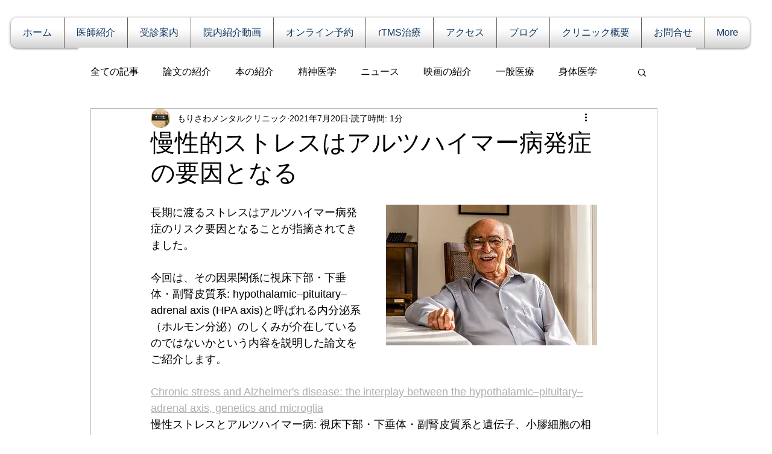

--- FILE ---
content_type: application/javascript
request_url: https://static.parastorage.com/services/communities-blog-ooi/1.3064.0/client-viewer/3060.chunk.min.js
body_size: 3908
content:
(("undefined"!=typeof self?self:this).webpackJsonp__wix_communities_blog_ooi=("undefined"!=typeof self?self:this).webpackJsonp__wix_communities_blog_ooi||[]).push([[3060],{2740:(e,t,r)=>{"use strict";Object.defineProperty(t,"__esModule",{value:!0});var o=function(){function e(e,t){for(var r=0;r<t.length;r++){var o=t[r];o.enumerable=o.enumerable||!1,o.configurable=!0,"value"in o&&(o.writable=!0),Object.defineProperty(e,o.key,o)}}return function(t,r,o){return r&&e(t.prototype,r),o&&e(t,o),t}}(),n=r(60751),i=a(n),s=a(r(62688));function a(e){return e&&e.__esModule?e:{default:e}}var u=function(e){function t(e){!function(e,t){if(!(e instanceof t))throw new TypeError("Cannot call a class as a function")}(this,t);var r=function(e,t){if(!e)throw new ReferenceError("this hasn't been initialised - super() hasn't been called");return!t||"object"!=typeof t&&"function"!=typeof t?e:t}(this,(t.__proto__||Object.getPrototypeOf(t)).call(this,e));return r.scrollListener=r.scrollListener.bind(r),r.eventListenerOptions=r.eventListenerOptions.bind(r),r.mousewheelListener=r.mousewheelListener.bind(r),r}return function(e,t){if("function"!=typeof t&&null!==t)throw new TypeError("Super expression must either be null or a function, not "+typeof t);e.prototype=Object.create(t&&t.prototype,{constructor:{value:e,enumerable:!1,writable:!0,configurable:!0}}),t&&(Object.setPrototypeOf?Object.setPrototypeOf(e,t):e.__proto__=t)}(t,e),o(t,[{key:"componentDidMount",value:function(){this.pageLoaded=this.props.pageStart,this.options=this.eventListenerOptions(),this.attachScrollListener()}},{key:"componentDidUpdate",value:function(){if(this.props.isReverse&&this.loadMore){var e=this.getParentElement(this.scrollComponent);e.scrollTop=e.scrollHeight-this.beforeScrollHeight+this.beforeScrollTop,this.loadMore=!1}this.attachScrollListener()}},{key:"componentWillUnmount",value:function(){this.detachScrollListener(),this.detachMousewheelListener()}},{key:"isPassiveSupported",value:function(){var e=!1,t={get passive(){e=!0}};try{document.addEventListener("test",null,t),document.removeEventListener("test",null,t)}catch(e){}return e}},{key:"eventListenerOptions",value:function(){this.props.useCapture;return this.isPassiveSupported()?{useCapture:this.props.useCapture,passive:!0}:{passive:!1}}},{key:"setDefaultLoader",value:function(e){this.defaultLoader=e}},{key:"detachMousewheelListener",value:function(){var e=window;!1===this.props.useWindow&&(e=this.scrollComponent.parentNode),e.removeEventListener("mousewheel",this.mousewheelListener,this.options?this.options:this.props.useCapture)}},{key:"detachScrollListener",value:function(){var e=window;!1===this.props.useWindow&&(e=this.getParentElement(this.scrollComponent)),e.removeEventListener("scroll",this.scrollListener,this.options?this.options:this.props.useCapture),e.removeEventListener("resize",this.scrollListener,this.options?this.options:this.props.useCapture)}},{key:"getParentElement",value:function(e){var t=this.props.getScrollParent&&this.props.getScrollParent();return null!=t?t:e&&e.parentNode}},{key:"filterProps",value:function(e){return e}},{key:"attachScrollListener",value:function(){var e=this.getParentElement(this.scrollComponent);if(this.props.hasMore&&e){var t=window;!1===this.props.useWindow&&(t=e),t.addEventListener("mousewheel",this.mousewheelListener,this.options?this.options:this.props.useCapture),t.addEventListener("scroll",this.scrollListener,this.options?this.options:this.props.useCapture),t.addEventListener("resize",this.scrollListener,this.options?this.options:this.props.useCapture),this.props.initialLoad&&this.scrollListener()}}},{key:"mousewheelListener",value:function(e){1!==e.deltaY||this.isPassiveSupported()||e.preventDefault()}},{key:"scrollListener",value:function(){var e=this.scrollComponent,t=window,r=this.getParentElement(e),o=void 0;if(this.props.useWindow){var n=document.documentElement||document.body.parentNode||document.body,i=void 0!==t.pageYOffset?t.pageYOffset:n.scrollTop;o=this.props.isReverse?i:this.calculateOffset(e,i)}else o=this.props.isReverse?r.scrollTop:e.scrollHeight-r.scrollTop-r.clientHeight;o<Number(this.props.threshold)&&e&&null!==e.offsetParent&&(this.detachScrollListener(),this.beforeScrollHeight=r.scrollHeight,this.beforeScrollTop=r.scrollTop,"function"==typeof this.props.loadMore&&(this.props.loadMore(this.pageLoaded+=1),this.loadMore=!0))}},{key:"calculateOffset",value:function(e,t){return e?this.calculateTopPosition(e)+(e.offsetHeight-t-window.innerHeight):0}},{key:"calculateTopPosition",value:function(e){return e?e.offsetTop+this.calculateTopPosition(e.offsetParent):0}},{key:"render",value:function(){var e=this,t=this.filterProps(this.props),r=t.children,o=t.element,n=t.hasMore,s=(t.initialLoad,t.isReverse),a=t.loader,u=(t.loadMore,t.pageStart,t.ref),p=(t.threshold,t.useCapture,t.useWindow,t.getScrollParent,function(e,t){var r={};for(var o in e)t.indexOf(o)>=0||Object.prototype.hasOwnProperty.call(e,o)&&(r[o]=e[o]);return r}(t,["children","element","hasMore","initialLoad","isReverse","loader","loadMore","pageStart","ref","threshold","useCapture","useWindow","getScrollParent"]));p.ref=function(t){e.scrollComponent=t,u&&u(t)};var l=[r];return n&&(a?s?l.unshift(a):l.push(a):this.defaultLoader&&(s?l.unshift(this.defaultLoader):l.push(this.defaultLoader))),i.default.createElement(o,p,l)}}]),t}(n.Component);u.propTypes={children:s.default.node.isRequired,element:s.default.node,hasMore:s.default.bool,initialLoad:s.default.bool,isReverse:s.default.bool,loader:s.default.node,loadMore:s.default.func.isRequired,pageStart:s.default.number,ref:s.default.func,getScrollParent:s.default.func,threshold:s.default.number,useCapture:s.default.bool,useWindow:s.default.bool},u.defaultProps={element:"div",hasMore:!1,initialLoad:!0,pageStart:0,ref:null,threshold:250,useWindow:!0,isReverse:!1,useCapture:!1,loader:null,getScrollParent:null},t.default=u,e.exports=t.default},30808:(e,t,r)=>{e.exports=r(2740)},58866:(e,t,r)=>{"use strict";r.d(t,{O:()=>l});var o=r(89786),n=r(88363),i=r(69050),s=r(76676),a=r(77072),u=r(43624),p=r(65684);const l=e=>{const{metaSiteId:t,uid:r,siteOwnerId:l}=e.wixInstance();if(!t)return;const d=(0,u.q)(e),c=(e,o)=>{const n=l===r;o({error:(0,i.K)(e,t,n)})};return(0,p.s)(((e,t)=>{const r=(0,s.t)(e.name);return r===a.z.IMAGE?((e,t)=>d(e,a.z.IMAGE).then((({file_name:e,original_file_name:r,height:o,width:n})=>{t({data:{id:e,height:o,width:n,original_file_name:r,file_name:e}})})).catch((e=>c(e,t))))(e,t):r===a.z.VIDEO?((e,t)=>d(e,a.z.VIDEO).then((({file_output:{video:r,image:o}})=>{t({data:{pathname:(0,n.f)(r).url,thumbnail:{pathname:o[0].url,width:o[0].width,height:o[0].height},title:e.name}})})).catch((e=>c(e,t))))(e,t):t({error:(i=e.name,{key:o.n.UNSUPPORTED_EXTENSION,args:{extension:i.split(".").pop()?.toLowerCase()||""}})});var i}),e.editorProps.fileUploadSizeLimit)}},88363:(e,t,r)=>{"use strict";r.d(t,{f:()=>o});const o=e=>{const t=e.filter((e=>"mp4"===e.format)),r=e=>parseInt(e.quality,10);return t.reduce(((e,t)=>r(t)>r(e)?t:e))}},69050:(e,t,r)=>{"use strict";r.d(t,{K:()=>i});var o=r(89786),n=(e=>(e.SiteQuotaExceeded="wpm_error.site_quota_total_storage_exceeded",e.SiteVideoDurationQuotaExceeded="wpm_error.site_quota_total_video_duration_exceeded",e.SizeLimitExceeded="wpm_error.file_size_exceeded_limit",e.General="wpm_error.general",e.MimeTypeMismatch="wpm_error.mime_type_mismatch",e.InvalidSession="wpm_error.invalid_session",e.SessionExpired="wpm_error.session_expired",e.MissingWixSession="wpm_error.missing_wix_session",e.IncorrectFileInfo="wpm_error.incorrect_file_info",e.InvalidFile="wpm_error.invalid_file",e.UnsupportedFileExtension="wpm_error.unsupported_file_extension",e.WavInvalidMissingHeader="wpm_error.wav_invalid_missing_header",e.WavInvalidFormatChunkMissing="wpm_error.wav_invalid_format_chunk_missing",e.ExternalFileAuthorization="wpm_error.external_file_authorization",e.ExternalFileForbidden="wpm_error.external_file_forbidden",e.UnsupportedImageFormat="wpm_error.unsupported_format",e.CorruptedImage="wpm_error.corrupted_image",e.ImageDimentionsExceededLimit="wpm_error.image_dimentions_exceeded_limit",e.Mp4UnsupportedStereoOnly="wpm_error.mp4_unsupported_stereo_only",e.WavUnsupportedStereoOnly="wpm_error.wav_unsupported_stereo_only",e.WmaUnsupportedBitrate="wpm_error.wma_unsupported_bitrate",e.WmaUnsupportedBitrateLossy="wpm_error.wma_unsupported_bitrate_lossy",e.Mp4UnsupportedBitrate="wpm_error.mp4_unsupported_bitrate",e.Mp3UnsupportedStereoOnly="wpm_error.mp3_unsupported_stereo_only",e.Mp3UnsupportedFormat="wpm_error.mp3_unsupported_format",e.WavUnsupportedSampleRate="wpm_error.wav_unsupported_sample_rate",e.AacUnsupportedFormat="wpm_error.aac_unsupported_format",e.WavUnsupportedFormat="wpm_error.wav_unsupported_format",e.WavUnsupportedSampleSize="wpm_error.wav_unsupported_sample_size",e.WavUnsupportedFormatChunkSize="wpm_error.wav_unsupported_format_chunk_size",e.UnsupportedAudioCodec="wpm_error.unsupported_audio_codec",e.ZeroSizeFile="wpm_error.zero_size_file",e.Mp4UnsupportedFormat="wpm_error.mp4_unsupported_format",e.Mp4UnsupportedSampleRate="wpm_error.mp4_unsupported_sample_rate",e.MaxVideoBitrateIsExceeded="wpm_error.max_video_bitrate_is_exceeded",e.VideoDurationMismatch="wpm_error.video_duration_mismatch",e.UnsupportedVideoCodec="wpm_error.unsupported_video_codec",e.SiteSingleVideoDurationQuotaExceeded="wpm_error.site_quota_single_video_duration_exceeded",e))(n||{});const i=(e,t,r)=>{const i=`https://www.wix.com/store/plans?siteGuid=${t}`,{key:s,args:a}=e.error_info||{},u={[n.SizeLimitExceeded]:{key:o.n.SIZE_LIMIT,args:{maxLimit:parseInt(a?.[1],10)}},[n.SiteQuotaExceeded]:{key:r?o.n.QUOTA_STORAGE_OWNER:o.n.QUOTA_STORAGE_VISITOR,args:{upgradeUrl:i,usage:a?.[0],limit:a?.[1]}},[n.SiteVideoDurationQuotaExceeded]:{key:r?o.n.QUOTA_VIDEO_OWNER:o.n.QUOTA_VIDEO_VISITOR,args:{upgradeUrl:i,usage:a?.[0],limit:a?.[1]}},[n.SiteSingleVideoDurationQuotaExceeded]:{key:r?o.n.QUOTA_SINGLE_VIDEO_OWNER:o.n.QUOTA_SINGLE_VIDEO_VISITOR,args:{upgradeUrl:i,usage:a?.[0],limit:a?.[1]}},[n.General]:{key:o.n.GENERIC},[n.MimeTypeMismatch]:{key:o.n.MIME_TYPE_MISMATCH},[n.InvalidSession]:{key:o.n.INVALID_SESSION},[n.SessionExpired]:{key:o.n.SESSION_EXPIRED},[n.MissingWixSession]:{key:o.n.MISSING_WIX_SESSION},[n.IncorrectFileInfo]:{key:o.n.INCORRECT_FILE_INFO},[n.InvalidFile]:{key:o.n.CORRUPT_FILE},[n.UnsupportedFileExtension]:{key:o.n.UNSUPPORTED_EXTENSION,args:{extension:a?.[0]}},[n.WavInvalidMissingHeader]:{key:o.n.MISSING_HEADER},[n.WavInvalidFormatChunkMissing]:{key:o.n.FORMAT_CHUNK_MISSING},[n.ExternalFileAuthorization]:{key:o.n.EXT_FILE_AUTHORIZATION},[n.ExternalFileForbidden]:{key:o.n.EXT_FILE_FORBBIDEN},[n.UnsupportedImageFormat]:{key:o.n.IMAGE_FORMAT},[n.CorruptedImage]:{key:o.n.CORRUPT_IMAGE},[n.ImageDimentionsExceededLimit]:{key:o.n.IMAGE_DIMENSIONS_EXCEEDED},[n.Mp4UnsupportedStereoOnly]:{key:o.n.MP4_STEREO_FORMAT},[n.WavUnsupportedStereoOnly]:{key:o.n.WAV_STEREO_FORMAT},[n.WmaUnsupportedBitrate]:{key:o.n.WMA_BITRATE},[n.WmaUnsupportedBitrateLossy]:{key:o.n.WMA_BITRATE_LOSSY},[n.Mp4UnsupportedBitrate]:{key:o.n.MP4_BITRATE},[n.Mp3UnsupportedStereoOnly]:{key:o.n.MP3_UNSUPPORTED_STEREO},[n.Mp3UnsupportedFormat]:{key:o.n.MP3_UNSUPPORTED_FORMAT},[n.WavUnsupportedSampleRate]:{key:o.n.WAV_SAMPLE_RATE},[n.AacUnsupportedFormat]:{key:o.n.AAC_UNSUPPORTED_FORMAT},[n.WavUnsupportedFormat]:{key:o.n.WAV_UNSUPPORTED_FORMAT},[n.WavUnsupportedSampleSize]:{key:o.n.WAV_SAMPLE_SIZE},[n.WavUnsupportedFormatChunkSize]:{key:o.n.WAV_CHUNK_SIZE},[n.UnsupportedAudioCodec]:{key:o.n.AUDIO_CODEC,args:{codec:a?.[0]}},[n.ZeroSizeFile]:{key:o.n.EMPTY_FILE},[n.Mp4UnsupportedFormat]:{key:o.n.MP4_UNSUPPORTED_FORMAT},[n.Mp4UnsupportedSampleRate]:{key:o.n.MP4_SAMPLE_RATE},[n.MaxVideoBitrateIsExceeded]:{key:o.n.VIDEO_BITRATE,args:{fps:a?.[0]}},[n.VideoDurationMismatch]:{key:o.n.VIDEO_DURATION_MISMATCH,args:{videoDuration:a?.[0],audioDuration:a?.[1]}},[n.UnsupportedVideoCodec]:{key:o.n.VIDEO_CODEC,args:{codec:a?.[0]}}}[s];return{msg:e.error_description,...u}}},71251:(e,t,r)=>{"use strict";r.d(t,{L:()=>o});const o=e=>{console.error(e),"undefined"!=typeof window&&window.__RICOS_LOG_INVARIANT__&&window.__RICOS_LOG_INVARIANT__(e)}},43624:(e,t,r)=>{"use strict";r.d(t,{q:()=>n});var o=r(77072);const n=e=>{const t=e.editorProps.biSettings?.consumer,{uid:r,siteOwnerId:n,getWixClientPromise:s}=e.wixInstance(),a=i(r,n,e.editorProps.visitorUploads);return async(e,r,n)=>{const{privacy:i="public",onUploadProgress:u}=n||{},p=new URLSearchParams({mediaType:r,privacy:i}),l=await s(),d=await l.fetchWithAuth(`${o.O}/upload-url?${p.toString()}`,{method:"POST",body:JSON.stringify({})}),c=(await d.json()).uploadUrl,_=new FormData;_.append("file",e,e.name),_.append("media_type",r),_.append("acl",i),t&&_.append("tags",`rich_content_${t}`),a&&_.append("parent_folder_id",a);const m={onUploadProgress:e=>{u?.(e)}},h=await l.fetchWithAuth(c,{method:"POST",body:_,...m}),f=await h.json(),{error_description:v}=f;return new Promise(((e,t)=>v?t(f):e(f[0])))}},i=(e,t,r)=>{const o=t===e,{folderId:n,shouldIncludeSiteOwner:i}=r||{};return i||!o?n:null}},42578:(e,t,r)=>{"use strict";r.d(t,{M2:()=>l,ql:()=>d});var o=r(60751);if(/^(326|564)7$/.test(r.j))var n=r(83990);if(/^(326|564)7$/.test(r.j))var i=r(71251);var s=r(10339);if(/^(326|564)7$/.test(r.j))var a=r(52149);if(/^(326|564)7$/.test(r.j))var u=r(19093);const p=(0,s.q6)({}),l=({children:e,getWixClientPromise:t,jsdomMode:r,instance:s})=>{const{getWixClientPromise:l}=(0,u.W)("",t),[d,c]=o.useState((()=>({...s?(0,a.L)(s):{},getWixClientPromise:l}))),_=o.useContext(n.vC);return o.useEffect((()=>{if(r)return void(_.decodedInstance&&c((e=>({...e,..._.decodedInstance}))));(async()=>{try{if(s)return;const e=await l(),{headers:t}=await e.auth.getAuthHeaders(),r=t.Authorization;c((e=>({...e,...r?(0,a.L)(r):{}})))}catch(e){(0,i.L)(new Error(`Failed to decode instance: ${e}`)),c((e=>({...e,getWixClientPromise:l})))}})()}),[s,l,r,_.decodedInstance]),o.createElement(p.Provider,{value:d},e)},d=()=>{const e=(0,s.NT)(p);if(!e)throw new Error("useWixInstanceService must be used within a WixInstanceContextProvider");const t=o.useRef(e);return t.current=e,o.useCallback((()=>t.current),[])}},41175:(e,t,r)=>{"use strict";r.d(t,{KQ:()=>u,dC:()=>a,kp:()=>s});var o=r(60751),n=r(10339);const i=(0,n.q6)({}),s=({children:e,visitorUploads:t,fileUploadSizeLimit:r,biSettings:n,pickMedia:s,generalLinkSettings:a,historySettings:u,helpers:p})=>o.createElement(i.Provider,{value:o.useMemo((()=>({visitorUploads:t,fileUploadSizeLimit:r,biSettings:n,pickMedia:s,generalLinkSettings:a,helpers:p,historySettings:u})),[t,r,n,s,a,u,p])},e),a=()=>{const e=(0,n.NT)(i);if(!e)throw new Error("useEditorProps must be used within a SomeEditorPropsContextProvider");return e},u=e=>(0,n.i7)(i,e,Object.is)},10339:(e,t,r)=>{"use strict";r.d(t,{NT:()=>_,dH:()=>c,i7:()=>d,q6:()=>l});var o=r(60751),n=r(83202);r(88538);const i=Symbol(),s=Symbol(),a="undefined"==typeof window?o.useEffect:o.useLayoutEffect,u=e=>({value:t,children:r,onSelectorContextValue:s})=>{const u=(0,o.useRef)(t),p=(0,o.useRef)(0),l=(0,o.useRef)();if(!l.current){const e=new Set,t=t=>{(0,n.unstable_batchedUpdates)((()=>{p.current+=1,e.forEach((e=>e([p.current]))),t()}))};l.current={[i]:{v:u,n:p,l:e,u:t}},s?.(l.current)}return a((()=>{u.current=t,p.current+=1,(()=>{l.current[i].l.forEach((e=>{e([p.current,t])}))})()}),[t]),(0,o.createElement)(e,{value:l.current},r)},p=e=>e;function l(e){const t=(0,o.createContext)({[i]:{v:{current:e},n:{current:-1},l:new Set,u:e=>e()}});return t[s]=t.Provider,t.Provider=u(t.Provider),delete t.Consumer,t}function d(e,t,r,n){return c((0,o.useContext)(e),t,r,n)}function c(e,t,r,n){const s=e[i];const{v:{current:u},n:{current:p},l}=s,d=t(u),[c,_]=(0,o.useReducer)(((e,o)=>{if(n&&console.log(n,"re-render"),!o)return[u,d];if(o[0]<=p)return r(e[1],d)?e:[u,d];try{if(2===o.length){if(Object.is(e[0],o[1]))return e;const n=t(o[1]);return r(e[1],n)?e:[o[1],n]}}catch{}return[...e]}),[u,d]);return r(c[1],d)||_(),a((()=>(l.add(_),()=>{l.delete(_)})),[l]),c[1]}function _(e){return d(e,p,Object.is)}},65684:(e,t,r)=>{"use strict";r.d(t,{s:()=>n});var o=r(89786);const n=(e,t)=>(r,n)=>function(e,t){return!!t&&e.size>=1024*t*1024}(r,t)?n({error:{key:o.n.SIZE_LIMIT,args:{maxLimit:t}}}):e(r,n)}}]);
//# sourceMappingURL=3060.chunk.min.js.map